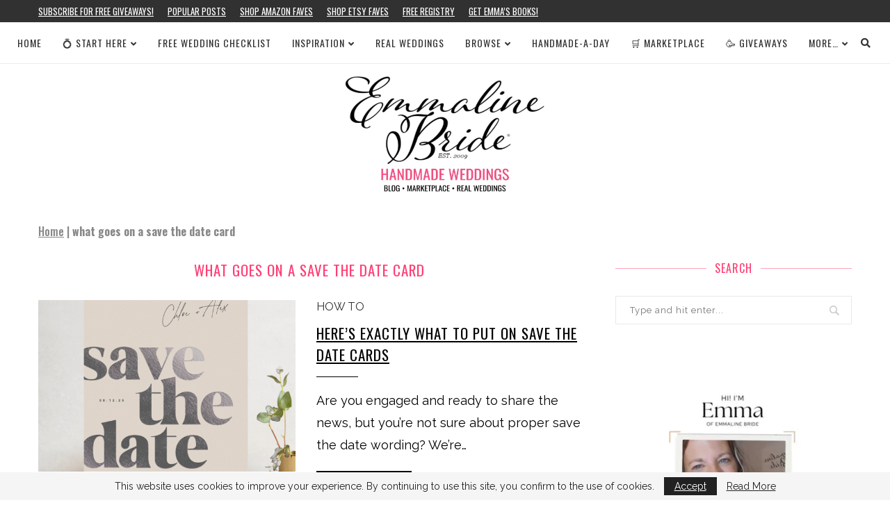

--- FILE ---
content_type: text/html; charset=utf-8
request_url: https://www.google.com/recaptcha/api2/aframe
body_size: 267
content:
<!DOCTYPE HTML><html><head><meta http-equiv="content-type" content="text/html; charset=UTF-8"></head><body><script nonce="f1N9TmeJy0nJgIkO4DTGig">/** Anti-fraud and anti-abuse applications only. See google.com/recaptcha */ try{var clients={'sodar':'https://pagead2.googlesyndication.com/pagead/sodar?'};window.addEventListener("message",function(a){try{if(a.source===window.parent){var b=JSON.parse(a.data);var c=clients[b['id']];if(c){var d=document.createElement('img');d.src=c+b['params']+'&rc='+(localStorage.getItem("rc::a")?sessionStorage.getItem("rc::b"):"");window.document.body.appendChild(d);sessionStorage.setItem("rc::e",parseInt(sessionStorage.getItem("rc::e")||0)+1);localStorage.setItem("rc::h",'1769822638548');}}}catch(b){}});window.parent.postMessage("_grecaptcha_ready", "*");}catch(b){}</script></body></html>